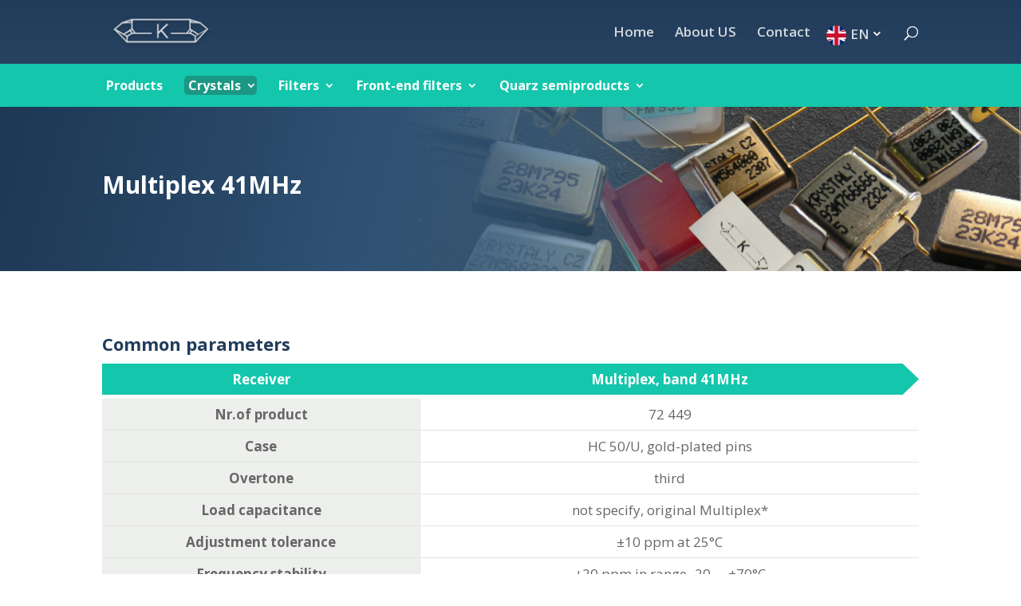

--- FILE ---
content_type: text/css
request_url: https://www.krystaly.cz/en/wp-content/themes/divi-child/style.css?ver=4.27.4
body_size: 225
content:
/*
 Theme Name:   Divi - with modifications
 Description:  Divi - with modifications
 Author:       Martin Letacek
 Author URI:   http://nestdesign.com
 Template:     Divi
 Version:      1.0.0
 License:      GNU General Public License v2 or later
 License URI:  http://www.gnu.org/licenses/gpl-2.0.html
 Text Domain:  Divi-child
 */



--- FILE ---
content_type: text/css
request_url: https://www.krystaly.cz/en/wp-content/themes/divi-child/custom.css?1693901511=1&ver=6.8.3
body_size: 3461
content:
.fa-job_listing_category:before { content: "\f07b"; }
.fa-job_listing_type:before { content: "\f072"; }
.fa-_ref_key:before { content: "\f084"; }
.fa-_consultant_name:before { content: "\f007"; }
.fa-user:before { content: "\f11d"; }
.hide-footer-bottom #footer-bottom {
  display: none;
}
:root {
  --accent-color: #14c6ac;
  --accent-text-color: black;
  --main-color: #213c5a;
  --main-text-color: black;
  --main-gradient-color: #284361;
  --table-header-color: white;
  --table-header-text-color: inherit;
  --table-second-header-color: #edefec;
  --table-second-header-text-color: inherit;
  --table-border-color: #e3e3e3;
  --hide-language-timeout: .8s;
}
body .et_pb_text_inner a {
/*   color: var(--main-color); */
  text-decoration: underline;
}
/*::-webkit-scrollbar {
  width: 11px;
  background: var(--main-color);
}
::-webkit-scrollbar-thumb {
  background: #0f1d2d;
}*/
@media (max-width: 980px) {
  body .et_header_style_centered .mobile_nav .select_page,
  body .et_header_style_split .mobile_nav .select_page,
  body .et_nav_text_color_light #top-menu>li>a,
  body .et_nav_text_color_dark #top-menu>li>a, #top-menu a,
  body .et_mobile_menu li a, .et_nav_text_color_light .et_mobile_menu li a,
  body .et_nav_text_color_dark .et_mobile_menu li a {
    color: initial;
  }
  body #et_search_icon:before, .et_search_form_container input,
  body span.et_close_search_field:after, #et-top-navigation .et-cart-info,
  body .et_pb_fullwidth_menu_0 .et_pb_menu__icon.et_pb_menu__cart-button,
  body .et_pb_fullwidth_menu_0 .mobile_nav .mobile_menu_bar:before,
  .mobile_menu_bar:before,
  body .et_pb_fullwidth_menu_0 .et_pb_menu__icon.et_pb_menu__search-button,
  body .et_pb_fullwidth_menu_0 .et_pb_menu__icon.et_pb_menu__close-search-button {
    color: white;
  }
}

#main-header {
  border-bottom: 5px var(--accent-color) solid;
}
#main-header, #main-footer {
	background: var(--main-color);
	background: linear-gradient(to bottom, var(--main-color) 0%, var(--main-gradient-color) 100%); /* W3C, IE10+, FF16+, Chrome26+, Opera12+, Safari7+ */
  -webkit-box-shadow: initial;
  box-shadow: initial;
}
#main-content {
  min-height: 900px;
}
#footer-info {
	text-align: center;
  color: white;
  float: none;
}
#main-footer {
  border-top: 5px var(--accent-color) solid;
}
#footer-bottom {
  background-color: initial;
}
#footer-widgets {
  padding-top: 3%;
}
.et_pb_gutters3 .footer-widget {
  margin-bottom: 2.5%;
}
*[data-link] {
  cursor: pointer;
}
#list-of-products ul {
  list-style-type: none;
  margin: 0px;
  padding: 0px;
  display: grid;
  grid-template-columns: calc(50% - 25px) calc(50% - 25px);
  column-gap: 50px;
  row-gap: 50px;
}
@media (max-width: 700px) {
  #list-of-products ul {
    grid-template-columns: 100%;
  }
}
#list-of-products ul li {
  background: white none center 10px no-repeat;
  background-size: auto 150px;
  text-align: center;
  box-shadow: 0px 0px 10px rgba(0, 0, 0, 0.3);
  border-bottom: 3px solid var(--accent-color);
  border-radius: 5px;
  padding: 10px;
  padding-top: 160px;
  transition: .3s all;
}
#list-of-products ul li:hover {
  transition: .15s all;
  transform: translateY(3px);
  box-shadow: 0px 0px 5px rgba(0, 0, 0, 0.3);
  z-index: 2
}
@media (min-width: 900px) {
  #list-of-products ul li:hover {
    transform: translateY(3px) scale(1.2);
    box-shadow: 0px 0px 15px rgba(0, 0, 0, 0.3);
  }
}
.nest-icon:before {
  font-family: 'ETmodules';
	font-weight: 600;
	-webkit-font-smoothing: antialiased;
	-moz-osx-font-smoothing: grayscale;
	font-size: 30px;
	line-height: 1.2em;
  vertical-align: middle;
}
.nest-icon.tick:before {
  content: "\4e"
}
.nest-icon.document:before {
  content: "\70";
  font-weight: 400;
}

.footer-widget .widget_nav_menu {
  float: none;
}
.footer-widget .widget_nav_menu ul {
  list-style-type: none;
  margin: 0px;
  padding: 0px;
  display: grid;
  grid-template-columns: 50% 50%;
}
#footer-widgets .footer-widget .widget_nav_menu li {
  padding-left: 0px;
  font-weight: bold;
  text-decoration: underline;
}
#footer-widgets .footer-widget .widget_nav_menu li:before {
  content: none;
}
div.entry-content .et_pb_text.nest-table table, div.entry-content .et_pb_text.nest-subtable table table {
  border: 0px solid;
  border-collapse: separate;
}
div.entry-content .et_pb_text.nest-headers h3 {
  padding: 7px 24px;
  text-align: center;
}
div.entry-content .et_pb_text.nest-table table>thead>tr:nth-child(1)>th,
div.entry-content .et_pb_text.nest-table table>thead>tr:nth-child(1)>td,
div.entry-content .et_pb_text.nest-subtable table table>thead>tr:nth-child(1)>th,
div.entry-content .et_pb_text.nest-subtable table table>thead>tr:nth-child(1)>td,
div.entry-content .et_pb_text.nest-headers h3 {
  background: var(--accent-color);
  color: white;
  border-bottom: 5px solid white;
  border-right: 0px solid;
}
.entry-content .et_pb_text.nest-table table>thead>tr:nth-child(1)>th:nth-last-child(1),
.entry-content .et_pb_text.nest-table table>thead>tr:nth-child(1)>td:nth-last-child(1),
.entry-content .et_pb_text.nest-subtable table table>thead>tr:nth-child(1)>th:nth-last-child(1),
.entry-content .et_pb_text.nest-subtable table table>thead>tr:nth-child(1)>td:nth-last-child(1),
div.entry-content .et_pb_text.nest-headers h3
{
  background: url(images/table-ending2.svg) right center no-repeat, var(--accent-color);
  --webkit-background-blend-mode: screen;
  background-blend-mode: screen;
  background-size: 100%, auto 100%;
}
.entry-content .et_pb_text.nest-table table>thead>tr>td,
html body .entry-content .et_pb_text.nest-subtable.with-body-backgrounds table tbody tr>td:nth-of-type(2n){
  background: var(--table-header-color);
  color: var(--table-header-text-color);
}
.entry-content .et_pb_text.nest-table table>thead>tr:nth-child(1)>th,
.entry-content .et_pb_text.nest-table table>thead>tr:nth-child(1)>td,
.entry-content .et_pb_text.nest-subtable table table>thead>tr:nth-child(1)>th,
.entry-content .et_pb_text.nest-subtable table table>thead>tr:nth-child(1)>td
{
  color: white;
}
.entry-content .et_pb_text.nest-table table tr>th, .entry-content .et_pb_text.nest-table table thead tr>td:nth-of-type(2n),
.entry-content .et_pb_text.nest-table.with-body-backgrounds table tbody tr>td:nth-of-type(2n),
.entry-content .et_pb_text.nest-table.ignore-body-backgrounds.harmonics table tbody tr>td[colspan],
.entry-content .et_pb_text.nest-subtable table table thead tr>td:nth-of-type(2n),
.entry-content .et_pb_text.nest-subtable table table tbody tr>th,
body .entry-content .et_pb_text.nest-subtable.with-body-backgrounds table table tbody tr>td:nth-of-type(2n),
.entry-content .et_pb_text.nest-subtable.ignore-body-backgrounds.harmonics table table tbody tr>td[colspan]
{
  background: var(--table-second-header-color);
  color: var(--table-second-header-text-color);
}
.entry-content .et_pb_text.nest-table table>tbody:nth-child(1)>tr>th,
.entry-content .et_pb_text.nest-table table>tbody:nth-child(1)>tr>td:nth-of-type(2n) {
  background: initial!important;
}
.entry-content .et_pb_text.nest-table table>tbody>tr>th:first-child,
.entry-content .et_pb_text.nest-subtable table>tbody>tr>th:first-child {
  white-space: nowrap;
}
.entry-content .et_pb_text.nest-table table td,
.entry-content .et_pb_text.nest-table table th {
  border: 0px solid;
  text-align: center;
}
.entry-content .et_pb_text.nest-table table tbody .nest-icon {
  font-size: 0px;
  color: transparent;
}
.entry-content .et_pb_text.nest-table table tbody .nest-icon:before {
  color: var(--accent-color)
}
body thead,
body.admin-bar thead {
    position: sticky;
}
body thead {
  top: 0px;
}
body.admin-bar thead {
  top: 32px;
}
body thead + tbody thead {
  top: 40px;
}
body.admin-bar thead + tbody thead {
  top: 72px;
}

@media (min-width: 980px) {
  body thead {
    top: 108px;
  }
  body thead + tbody thead {
    top: 148px;
  }
  body.admin-bar thead {
    top: 140px;
  }
  body.admin-bar thead + tbody thead {
    top: 180px;
  }
}
.entry-content thead th, .entry-content tr th, .entry-content tr td {
  padding-top: 7px;
  padding-bottom: 7px;
  line-height: 1.5em;
}
.entry-content .et_pb_text.nest-table table {
  border: 0px solid;
  border-collapse: separate;
}
/*.entry-content .et_pb_text.nest-table .table-container {
  max-width: 100%;
  overflow-x: auto;
}*/
@media (max-width: 900px) {
  .entry-content .et_pb_text.nest-subtable table>tbody>tr>td {
    display: block;
  }
  .entry-content .et_pb_text.nest-subtable table table>tbody>tr>td {
    display: table-cell;
  }
}
.entry-content .et_pb_text.nest-table table thead tr td,
.entry-content .et_pb_text.nest-table table thead tr th,
.entry-content .et_pb_text.nest-table table tbody tr td,
.entry-content .et_pb_text.nest-table table tbody tr th {
  border-right: 1px solid var(--table-border-color);
  border-bottom: 1px solid var(--table-border-color);
}
.entry-content .et_pb_text.nest-table table tbody tr td:last-child,
.entry-content .et_pb_text.nest-table table thead tr td:last-child {
  border-right: 0px solid;
}
.entry-content .et_pb_text.nest-table table tbody tr:last-child td,
.entry-content .et_pb_text.nest-table table tbody tr:last-child th {
  border-bottom: 0px solid;
}
.entry-content .et_pb_text.nest-table.with-hover table>tbody>tr:hover>td,
.entry-content .et_pb_text.nest-table.with-hover table>tbody>tr:hover>th,
.entry-content .et_pb_text.nest-subtable.with-hover table table>tbody>tr:hover>td,
.entry-content .et_pb_text.nest-subtable.with-hover table table>tbody>tr:hover>th {
  box-shadow: inset 0px -5000px 0px rgba(0, 0, 0, 0.2);
}
.entry-content .et_pb_text.nest-table table tbody tr + tr:last-child td:first-child:last-child {
  border-bottom: 1px solid var(--table-border-color);;
  border-left: 1px solid var(--table-border-color);;
  border-right: 1px solid var(--table-border-color);;
}


.language-switcher {
  float: right;
  position: relative;
  margin-left: 15px;
  margin-top: -10px;
  transition: margin-top .3s;
}
#main-header.et-fixed-header .language-switcher {
  margin-top: -13px;
}
#main-header.et-fixed-header {
  box-shadow: none!important;
}
.et_pb_menu_hidden .language-switcher {
  opacity: 0;
  -webkit-animation: fadeOutBottom 1s 1 cubic-bezier(0.77, 0, 0.175, 1);
  animation: fadeOutBottom 1s 1 cubic-bezier(0.77, 0, 0.175, 1);
}
.et_pb_menu_visible .language-switcher {
  z-index: 99;
  opacity: 1;
  -webkit-animation: fadeInBottom 1s 1 cubic-bezier(0.77, 0, 0.175, 1);
  animation: fadeInBottom 1s 1 cubic-bezier(0.77, 0, 0.175, 1);
}
.language-switcher {
  position: relative;
}
.language-switcher ul {
  padding: 5px;
  border-radius: 10px;
  transition: all .3s;
  top: 0px;
}
.language-switcher ul:not(.absolute) li:after {
  font-family: 'ETmodules';
  content: "\33";
  color: white;
  transition: all .3s;
  transition-delay: var(--hide-language-timeout);
}
.language-switcher:hover ul:not(.absolute) li:after {
  opacity: 0;
  transition-delay: 0s;
}
.language-switcher ul.absolute {
  position: absolute;
  opacity: 0;
  box-shadow: 0 0 5px #213c5a;
  transition-delay: var(--hide-language-timeout);
  padding: 0px;
  overflow: hidden;
}
.language-switcher:hover ul.absolute {
  background-color: var(--accent-color);
  opacity: 1;
  transition-delay: 0s;
}
.language-switcher ul li.flag {
  white-space: nowrap;
  height: 37px;
  line-height: 27px;
  vertical-align: middle;
  margin-bottom: 0px;
}
.language-switcher ul li.flag a {
  color: rgba(255,255,255,0.8);
}
.language-switcher ul.absolute li.flag a {
  padding: 5px;
}
.language-switcher ul.absolute li.flag a {
  display: block;
}
.language-switcher ul li.flag a:hover {
  box-shadow: inset -500px 0px 0px rgba(0, 0, 0, 0.3);
}
.language-switcher ul li.flag:last-child {
  margin-bottom: 0px;
}
.language-switcher ul li.flag a:before {
  content: "";
  display: inline-block;
  margin-right: 5px;
  width:25px;
  height:25px;
  vertical-align: middle;
  transform: scale(1);
  border-radius: 50%;
  background-position: center;
}
.language-switcher ul li.flag.cz a:before {
  background-image:url(images/czech-republic.svg);
  background-size: 100%;
}
.language-switcher ul li.flag.en a:before {
  background-image:url(images/united-kingdom.svg);
  background-size: auto 100%;
}
.language-switcher ul li:not(:first-child) {
  transform: translateY(-100%) scale(0);
  opacity: 0;
  transition: all .3s;
  transition-delay: var(--hide-language-timeout);
}
.language-switcher:hover ul li:not(:first-child) {
  transform: translateY(0%) scale(1);
  opacity: 1;
  transition-delay: 0s;
}
* + h1, * + h2, * + h3, * + h4, * + h5, * + h6 {
  margin-top: 1em;
}
/*
@media (prefers-color-scheme: dark) {
  :root {
    --table-header-color: black;
    --table-second-header-color: rgb(30, 30, 30);
  }
  .et_pb_section {
    background: black;
    color: #ccc;
  }
  .entry-content .et_pb_text.nest-table table {
    border-color: #333;
  }
  h1, h2, h3, h4, h5, h6 {
    color: #ccc;
  }
  #list-of-products ul li {
    box-shadow: 0px 0px 10px rgba(255, 255, 255, 0.3);
  }
  #list-of-products ul li:hover {
    box-shadow: 0px 0px 5px rgba(255, 255, 255, 0.3);
  }
}
*/
@media (max-width: 500px) {
  .et_menu_container {
    width: 100%;
  }
}
@media (min-width: 500px) and (max-height: 1200px) {
  .et_pb_bg_layout_dark.et_pb_fullwidth_menu ul ul ul ul li a {
    padding-top: 3px;
    padding-bottom: 3px;
  }
}
@media (min-width: 500px) and (max-height: 1150px) {
  .et_pb_bg_layout_dark.et_pb_fullwidth_menu ul ul ul ul li a {
    padding-top: 1px;
    padding-bottom: 1px;
  }
}
@media (min-width: 500px) and (max-height: 1050px) {
  .et_pb_bg_layout_dark.et_pb_fullwidth_menu ul ul ul ul li a {
    padding-top: 0px;
    padding-bottom: 0px;
  }
}

.et-menu li li.menu-item-has-children>a:first-child:after {
  top: 7px;
}
.et_pb_bg_layout_dark.et_pb_fullwidth_menu ul.sub-menu li:has(a:hover) {
  background: rgba(0, 0, 0, 0.2);
}
.et_pb_bg_layout_dark.et_pb_fullwidth_menu {
  background: var(--accent-color);
}
/*
.sub-menu .current-menu-item:after,
.sub-menu .current-menu-item:before,
.sub-menu .current-menu-ancestor:before {
  content: "\35";
  font-family: ETmodules;
  transform: rotate(0deg);
  text-align: right;
  position: absolute;
  top: 0px;
  display: block;
  width: 2ex;
  padding: 6px 0px;
  font-size: 1.3em;
  font-weight: bold;
}
.sub-menu .current-menu-item:before,
.sub-menu .current-menu-ancestor:before{
  left: 0;
}
.sub-menu .current-menu-item:after {
  content: "\34";
  text-align: left;
  right: 0;
}
*/
#left-area {
  width: auto;
}
.et_right_sidebar #main-content .container:before,
#content-area #sidebar {
  display: none;
}
.et_pb_text ul {
  list-style-type: none;
}
.et_pb_text ul li:before {
  content: "";
  background: transparent url('images/tick_icon.svg') center center no-repeat;
  background-size: 16px;
  width: 16px;
  height: 16px;
  display: inline-block;
  color: var(--accent-color);
  vertical-align: middle;
  margin-right: 0.5rem;
  margin-left: -0.8em;
}
.prevnext {
  font-weight: bold;
  text-transform: uppercase;
  line-height: 30px;;
}
.prevnext .prevnext-item {
  text-decoration: underline;
  color: var(--main-color);
}
.prevnext .prevnext-prev:before,
.prevnext .prevnext-next:after {
  display: inline-block;
  margin-top: -3px;
  font-family: 'ETmodules';
  content: "\35";
  font-size: 2em;
  vertical-align: middle;
}

.prevnext .prevnext-prev:before {
  font-family: 'ETmodules';
  content: "\34";
}



.et-menu .menu-item-has-children>a:first-child:after {
  top: 5px;
}
.et_pb_fullwidth_menu--without-logo .et_pb_menu__menu>nav>ul {
  padding-top: 10px !important;
}
.et_pb_bg_layout_dark.et_pb_fullwidth_menu ul.nav>li>a, .et_pb_bg_layout_dark.et_pb_fullwidth_menu ul.nav>li>a {
  padding-left: 5px;
  padding-top: 5px;
  padding-right: 5px;
  border-radius: 5px;
}
.et_pb_bg_layout_dark.et_pb_fullwidth_menu ul.nav>li.menu-item-has-children>a, .et_pb_bg_layout_dark.et_pb_fullwidth_menu ul.nav>li.menu-item-has-children>a {
  padding-right: 20px;
}
.et_pb_bg_layout_dark.et_pb_fullwidth_menu ul.nav>li.current-menu-item>a,
.et_pb_bg_layout_dark.et_pb_fullwidth_menu ul.nav>li.current-menu-ancestor>a,
.et_pb_bg_layout_dark.et_pb_fullwidth_menu ul.sub-menu li.current-menu-item,
.et_pb_bg_layout_dark.et_pb_fullwidth_menu ul.sub-menu li.current-menu-ancestor {
  background-color: #1b9784;
}
.et_pb_fullwidth_menu--without-logo .et_pb_menu__menu>nav>ul>li>a {
  padding-bottom: 5px;
}
.et_pb_fullwidth_menu--without-logo .et_pb_menu__menu>nav>ul>li {
  margin-top: 5px;
  padding-bottom: 15px;
}


--- FILE ---
content_type: text/javascript
request_url: https://www.krystaly.cz/en/wp-content/themes/divi-child/js/functions.js?ver=1.00
body_size: 524
content:
(function($) {
  "use strict"
  $(document).ready(function () {
    $('.type-slider-search .advanced-search-button, #header-search-container .advanced-search-button, .acps_form .advanced-search-button').on('click', function (e) {
      $(this).parents('.type-slider-search, #header-search-container, .acps_form').toggleClass('show-hidden-fields');
      e.preventDefault(true);
      e.stopPropagation(true);
      return false;
    });
    $('*[data-link]').off('click').on('click', function (e) {
      if($(e.target).parents('a').length === 0 && !$(e.target).is('a')) {
        if(e.ctrlKey === true) {
          window.open($(this).data('link'));
        } else {
          window.location.assign($(this).data('link'));
        }
        e.stopPropagation(true)
        e.preventDefault(true);
        return false;
      }
    });
    $('a[href^="tel:"]').on('click', function (e) {
      if(!window.mobilecheck()) {
        window.alert('The consultant number is '+this.href.replace('tel:', ''));
        e.preventDefault(true);
        e.stopPropagation(true);
        return false;
      }
    });
    //$('.entry-content .et_pb_text.nest-table table.nest-table, .entry-content .et_pb_text.nest-table table.nest-subtable').wrap('<div class="table-container">');
  });
})(jQuery);


--- FILE ---
content_type: image/svg+xml
request_url: https://www.krystaly.cz/en/wp-content/themes/divi-child/images/table-ending2.svg
body_size: 388
content:
<?xml version="1.0" encoding="UTF-8" standalone="no"?>
<!-- Created with Inkscape (http://www.inkscape.org/) -->

<svg
   width="26px"
   height="50px"
   viewBox="0 0 26 50"
   version="1.1"
   xmlns="http://www.w3.org/2000/svg"
   xmlns:svg="http://www.w3.org/2000/svg">
  <g>
    <path
       style="fill:white;stroke-width:1"
       d="M 27,0 27,50 0,50 26,25 0,0 Z" />
  </g>
</svg>


--- FILE ---
content_type: image/svg+xml
request_url: https://www.krystaly.cz/en/wp-content/themes/divi-child/images/table-ending2.svg
body_size: 388
content:
<?xml version="1.0" encoding="UTF-8" standalone="no"?>
<!-- Created with Inkscape (http://www.inkscape.org/) -->

<svg
   width="26px"
   height="50px"
   viewBox="0 0 26 50"
   version="1.1"
   xmlns="http://www.w3.org/2000/svg"
   xmlns:svg="http://www.w3.org/2000/svg">
  <g>
    <path
       style="fill:white;stroke-width:1"
       d="M 27,0 27,50 0,50 26,25 0,0 Z" />
  </g>
</svg>


--- FILE ---
content_type: image/svg+xml
request_url: https://www.krystaly.cz/en/wp-content/themes/divi-child/images/czech-republic.svg
body_size: 738
content:
<?xml version="1.0" encoding="UTF-8" standalone="no"?>
<!-- Created with Inkscape (http://www.inkscape.org/) -->

<svg
   width="50mm"
   height="50mm"
   viewBox="0 0 50 50"
   version="1.1"
   id="svg5"
   xmlns="http://www.w3.org/2000/svg"
   xmlns:svg="http://www.w3.org/2000/svg">
  <defs
     id="defs2" />
  <g
     id="layer1">
    <path
       style="fill:#11457e;fill-opacity:1;stroke-width:0.264583"
       d="M 0,0 25,25 0,50"
       id="path1672" />
    <path
       style="fill:#ffffff;stroke-width:0.264583"
       d="M 0,0 25,25 l 25,0 0,-25 z"
       id="path1862" />
    <path
       style="fill:#d7141a;fill-opacity:1;stroke-width:0.264583"
       d="M 0,50 25,25 l 25,0 0,25 z"
       id="path1862-6" />
  </g>
</svg>
